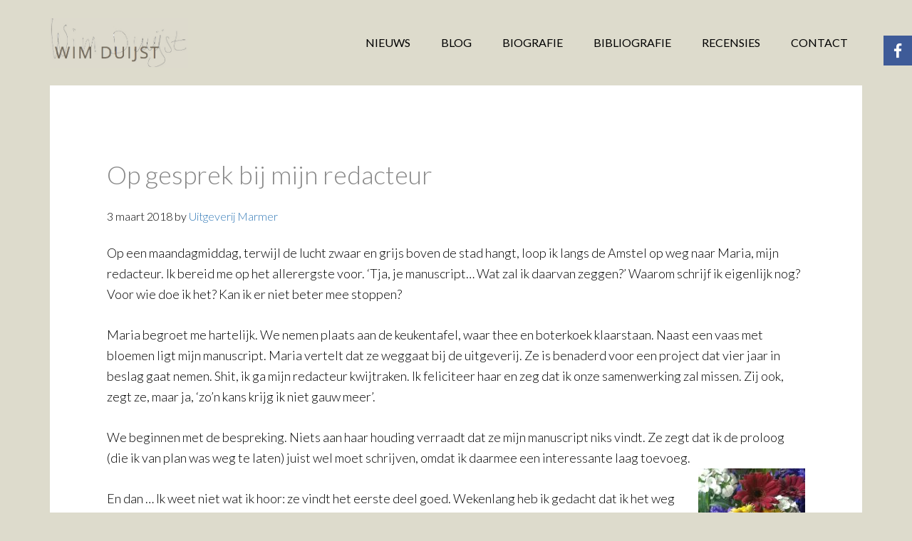

--- FILE ---
content_type: text/html; charset=UTF-8
request_url: http://wimduijst.nl/op-gesprek-bij-mijn-redacteur/
body_size: 30490
content:
<!DOCTYPE html>
<html lang="nl-NL">
<head >
<meta charset="UTF-8" />
		<meta name="robots" content="noodp,noydir" />
		<meta name="viewport" content="width=device-width, initial-scale=1" />
<title>Op gesprek bij mijn redacteur</title>
<meta name='robots' content='max-image-preview:large' />
	<style>img:is([sizes="auto" i], [sizes^="auto," i]) { contain-intrinsic-size: 3000px 1500px }</style>
	<link rel='dns-prefetch' href='//fonts.googleapis.com' />
<link rel="alternate" type="application/rss+xml" title="Wim Duijst &raquo; feed" href="http://wimduijst.nl/feed/" />
<link rel="canonical" href="http://wimduijst.nl/op-gesprek-bij-mijn-redacteur/" />
<script type="text/javascript">
/* <![CDATA[ */
window._wpemojiSettings = {"baseUrl":"https:\/\/s.w.org\/images\/core\/emoji\/16.0.1\/72x72\/","ext":".png","svgUrl":"https:\/\/s.w.org\/images\/core\/emoji\/16.0.1\/svg\/","svgExt":".svg","source":{"concatemoji":"http:\/\/wimduijst.nl\/wp-includes\/js\/wp-emoji-release.min.js?ver=6.8.3"}};
/*! This file is auto-generated */
!function(s,n){var o,i,e;function c(e){try{var t={supportTests:e,timestamp:(new Date).valueOf()};sessionStorage.setItem(o,JSON.stringify(t))}catch(e){}}function p(e,t,n){e.clearRect(0,0,e.canvas.width,e.canvas.height),e.fillText(t,0,0);var t=new Uint32Array(e.getImageData(0,0,e.canvas.width,e.canvas.height).data),a=(e.clearRect(0,0,e.canvas.width,e.canvas.height),e.fillText(n,0,0),new Uint32Array(e.getImageData(0,0,e.canvas.width,e.canvas.height).data));return t.every(function(e,t){return e===a[t]})}function u(e,t){e.clearRect(0,0,e.canvas.width,e.canvas.height),e.fillText(t,0,0);for(var n=e.getImageData(16,16,1,1),a=0;a<n.data.length;a++)if(0!==n.data[a])return!1;return!0}function f(e,t,n,a){switch(t){case"flag":return n(e,"\ud83c\udff3\ufe0f\u200d\u26a7\ufe0f","\ud83c\udff3\ufe0f\u200b\u26a7\ufe0f")?!1:!n(e,"\ud83c\udde8\ud83c\uddf6","\ud83c\udde8\u200b\ud83c\uddf6")&&!n(e,"\ud83c\udff4\udb40\udc67\udb40\udc62\udb40\udc65\udb40\udc6e\udb40\udc67\udb40\udc7f","\ud83c\udff4\u200b\udb40\udc67\u200b\udb40\udc62\u200b\udb40\udc65\u200b\udb40\udc6e\u200b\udb40\udc67\u200b\udb40\udc7f");case"emoji":return!a(e,"\ud83e\udedf")}return!1}function g(e,t,n,a){var r="undefined"!=typeof WorkerGlobalScope&&self instanceof WorkerGlobalScope?new OffscreenCanvas(300,150):s.createElement("canvas"),o=r.getContext("2d",{willReadFrequently:!0}),i=(o.textBaseline="top",o.font="600 32px Arial",{});return e.forEach(function(e){i[e]=t(o,e,n,a)}),i}function t(e){var t=s.createElement("script");t.src=e,t.defer=!0,s.head.appendChild(t)}"undefined"!=typeof Promise&&(o="wpEmojiSettingsSupports",i=["flag","emoji"],n.supports={everything:!0,everythingExceptFlag:!0},e=new Promise(function(e){s.addEventListener("DOMContentLoaded",e,{once:!0})}),new Promise(function(t){var n=function(){try{var e=JSON.parse(sessionStorage.getItem(o));if("object"==typeof e&&"number"==typeof e.timestamp&&(new Date).valueOf()<e.timestamp+604800&&"object"==typeof e.supportTests)return e.supportTests}catch(e){}return null}();if(!n){if("undefined"!=typeof Worker&&"undefined"!=typeof OffscreenCanvas&&"undefined"!=typeof URL&&URL.createObjectURL&&"undefined"!=typeof Blob)try{var e="postMessage("+g.toString()+"("+[JSON.stringify(i),f.toString(),p.toString(),u.toString()].join(",")+"));",a=new Blob([e],{type:"text/javascript"}),r=new Worker(URL.createObjectURL(a),{name:"wpTestEmojiSupports"});return void(r.onmessage=function(e){c(n=e.data),r.terminate(),t(n)})}catch(e){}c(n=g(i,f,p,u))}t(n)}).then(function(e){for(var t in e)n.supports[t]=e[t],n.supports.everything=n.supports.everything&&n.supports[t],"flag"!==t&&(n.supports.everythingExceptFlag=n.supports.everythingExceptFlag&&n.supports[t]);n.supports.everythingExceptFlag=n.supports.everythingExceptFlag&&!n.supports.flag,n.DOMReady=!1,n.readyCallback=function(){n.DOMReady=!0}}).then(function(){return e}).then(function(){var e;n.supports.everything||(n.readyCallback(),(e=n.source||{}).concatemoji?t(e.concatemoji):e.wpemoji&&e.twemoji&&(t(e.twemoji),t(e.wpemoji)))}))}((window,document),window._wpemojiSettings);
/* ]]> */
</script>
<link rel="preload" href="http://wimduijst.nl/wp-content/plugins/fusion/includes/css/webfonts/MaterialIcons-Regular.woff2" as="font" type="font/woff2" crossorigin><link rel='stylesheet' id='author-pro-css' href='http://wimduijst.nl/wp-content/themes/author-pro/style.css?ver=1.2.1' type='text/css' media='all' />
<style id='author-pro-inline-css' type='text/css'>


		.site-header {
			background-color: #dddbcc;
		}

		.genesis-nav-menu a,
		.genesis-nav-menu > .current-menu-item > a,
		.nav-primary:hover .genesis-nav-menu > li > a:focus,
		.nav-primary:hover .genesis-nav-menu > li > a:hover,
		.site-header,
		.site-title a,
		.site-title a:focus,
		.site-title a:hover {
			color: #000000;
		}

		.nav-primary:hover .genesis-nav-menu > li > a {
			color: #323232;
		}
		

		blockquote::before {
			color: #d4e8ea;
		}

		.content .widget-full .featuredpost,
		.nav-secondary,
		.sidebar,
		.sidebar .widget {
			background-color: #d4e8ea;
			color: #000000;
		}

		.nav-secondary .genesis-nav-menu > li > a {
			color: #000000;
		}
		

		hr {
			border-color: #ffffff;
		}

		.content .widget-full .featuredpage,
		.footer-widgets .wrap,
		.site-footer .wrap,
		.widget-full .featured-content .widget-title {
			background-color: #726a5a;
			color: #ffffff;
		}

		@media only screen and ( min-width: 981px ) {
			.genesis-nav-menu .sub-menu,
			.genesis-nav-menu .sub-menu li a,
			.nav-primary:hover .sub-menu li a,
			.nav-secondary .genesis-nav-menu .current-menu-item > a,
			.nav-secondary .genesis-nav-menu .sub-menu .current-menu-item > a:hover,
			.nav-secondary .genesis-nav-menu .sub-menu a,
			.nav-secondary .genesis-nav-menu a:hover {
				background-color: #726a5a;
				color: #ffffff;
			}

			.nav-primary:hover .sub-menu li a:focus,
			.nav-primary:hover .sub-menu li a:hover {
				color: #ffffff;
			}
		}

		.footer-widgets .widget-title,
		.footer-widgets .wrap a,
		.site-footer .wrap a,
		.content .widget-full .featuredpage a:focus,
		.content .widget-full .featuredpage a:hover,
		.content .widget-full .featuredpage .entry-title a,
		.content .widget-full .featuredpage .more-link {
			color: #ffffff;
		}

		.content .widget-full .featuredpage .more-link {
			border-color: #ffffff;
		}

		.content .widget-full .featuredpage .more-link:focus,
		.content .widget-full .featuredpage .more-link:hover {
			background-color: #ffffff;
			color: #000000;
		}

		.content .widget-full .featuredpage .entry-title a:focus,
		.content .widget-full .featuredpage .entry-title a:hover {
			color: #e1e1e1;
		}

		
</style>
<style id='wp-emoji-styles-inline-css' type='text/css'>

	img.wp-smiley, img.emoji {
		display: inline !important;
		border: none !important;
		box-shadow: none !important;
		height: 1em !important;
		width: 1em !important;
		margin: 0 0.07em !important;
		vertical-align: -0.1em !important;
		background: none !important;
		padding: 0 !important;
	}
</style>
<link rel='stylesheet' id='wp-block-library-css' href='http://wimduijst.nl/wp-includes/css/dist/block-library/style.min.css?ver=6.8.3' type='text/css' media='all' />
<style id='classic-theme-styles-inline-css' type='text/css'>
/*! This file is auto-generated */
.wp-block-button__link{color:#fff;background-color:#32373c;border-radius:9999px;box-shadow:none;text-decoration:none;padding:calc(.667em + 2px) calc(1.333em + 2px);font-size:1.125em}.wp-block-file__button{background:#32373c;color:#fff;text-decoration:none}
</style>
<style id='global-styles-inline-css' type='text/css'>
:root{--wp--preset--aspect-ratio--square: 1;--wp--preset--aspect-ratio--4-3: 4/3;--wp--preset--aspect-ratio--3-4: 3/4;--wp--preset--aspect-ratio--3-2: 3/2;--wp--preset--aspect-ratio--2-3: 2/3;--wp--preset--aspect-ratio--16-9: 16/9;--wp--preset--aspect-ratio--9-16: 9/16;--wp--preset--color--black: #000000;--wp--preset--color--cyan-bluish-gray: #abb8c3;--wp--preset--color--white: #ffffff;--wp--preset--color--pale-pink: #f78da7;--wp--preset--color--vivid-red: #cf2e2e;--wp--preset--color--luminous-vivid-orange: #ff6900;--wp--preset--color--luminous-vivid-amber: #fcb900;--wp--preset--color--light-green-cyan: #7bdcb5;--wp--preset--color--vivid-green-cyan: #00d084;--wp--preset--color--pale-cyan-blue: #8ed1fc;--wp--preset--color--vivid-cyan-blue: #0693e3;--wp--preset--color--vivid-purple: #9b51e0;--wp--preset--gradient--vivid-cyan-blue-to-vivid-purple: linear-gradient(135deg,rgba(6,147,227,1) 0%,rgb(155,81,224) 100%);--wp--preset--gradient--light-green-cyan-to-vivid-green-cyan: linear-gradient(135deg,rgb(122,220,180) 0%,rgb(0,208,130) 100%);--wp--preset--gradient--luminous-vivid-amber-to-luminous-vivid-orange: linear-gradient(135deg,rgba(252,185,0,1) 0%,rgba(255,105,0,1) 100%);--wp--preset--gradient--luminous-vivid-orange-to-vivid-red: linear-gradient(135deg,rgba(255,105,0,1) 0%,rgb(207,46,46) 100%);--wp--preset--gradient--very-light-gray-to-cyan-bluish-gray: linear-gradient(135deg,rgb(238,238,238) 0%,rgb(169,184,195) 100%);--wp--preset--gradient--cool-to-warm-spectrum: linear-gradient(135deg,rgb(74,234,220) 0%,rgb(151,120,209) 20%,rgb(207,42,186) 40%,rgb(238,44,130) 60%,rgb(251,105,98) 80%,rgb(254,248,76) 100%);--wp--preset--gradient--blush-light-purple: linear-gradient(135deg,rgb(255,206,236) 0%,rgb(152,150,240) 100%);--wp--preset--gradient--blush-bordeaux: linear-gradient(135deg,rgb(254,205,165) 0%,rgb(254,45,45) 50%,rgb(107,0,62) 100%);--wp--preset--gradient--luminous-dusk: linear-gradient(135deg,rgb(255,203,112) 0%,rgb(199,81,192) 50%,rgb(65,88,208) 100%);--wp--preset--gradient--pale-ocean: linear-gradient(135deg,rgb(255,245,203) 0%,rgb(182,227,212) 50%,rgb(51,167,181) 100%);--wp--preset--gradient--electric-grass: linear-gradient(135deg,rgb(202,248,128) 0%,rgb(113,206,126) 100%);--wp--preset--gradient--midnight: linear-gradient(135deg,rgb(2,3,129) 0%,rgb(40,116,252) 100%);--wp--preset--font-size--small: 13px;--wp--preset--font-size--medium: 20px;--wp--preset--font-size--large: 36px;--wp--preset--font-size--x-large: 42px;--wp--preset--spacing--20: 0.44rem;--wp--preset--spacing--30: 0.67rem;--wp--preset--spacing--40: 1rem;--wp--preset--spacing--50: 1.5rem;--wp--preset--spacing--60: 2.25rem;--wp--preset--spacing--70: 3.38rem;--wp--preset--spacing--80: 5.06rem;--wp--preset--shadow--natural: 6px 6px 9px rgba(0, 0, 0, 0.2);--wp--preset--shadow--deep: 12px 12px 50px rgba(0, 0, 0, 0.4);--wp--preset--shadow--sharp: 6px 6px 0px rgba(0, 0, 0, 0.2);--wp--preset--shadow--outlined: 6px 6px 0px -3px rgba(255, 255, 255, 1), 6px 6px rgba(0, 0, 0, 1);--wp--preset--shadow--crisp: 6px 6px 0px rgba(0, 0, 0, 1);}:where(.is-layout-flex){gap: 0.5em;}:where(.is-layout-grid){gap: 0.5em;}body .is-layout-flex{display: flex;}.is-layout-flex{flex-wrap: wrap;align-items: center;}.is-layout-flex > :is(*, div){margin: 0;}body .is-layout-grid{display: grid;}.is-layout-grid > :is(*, div){margin: 0;}:where(.wp-block-columns.is-layout-flex){gap: 2em;}:where(.wp-block-columns.is-layout-grid){gap: 2em;}:where(.wp-block-post-template.is-layout-flex){gap: 1.25em;}:where(.wp-block-post-template.is-layout-grid){gap: 1.25em;}.has-black-color{color: var(--wp--preset--color--black) !important;}.has-cyan-bluish-gray-color{color: var(--wp--preset--color--cyan-bluish-gray) !important;}.has-white-color{color: var(--wp--preset--color--white) !important;}.has-pale-pink-color{color: var(--wp--preset--color--pale-pink) !important;}.has-vivid-red-color{color: var(--wp--preset--color--vivid-red) !important;}.has-luminous-vivid-orange-color{color: var(--wp--preset--color--luminous-vivid-orange) !important;}.has-luminous-vivid-amber-color{color: var(--wp--preset--color--luminous-vivid-amber) !important;}.has-light-green-cyan-color{color: var(--wp--preset--color--light-green-cyan) !important;}.has-vivid-green-cyan-color{color: var(--wp--preset--color--vivid-green-cyan) !important;}.has-pale-cyan-blue-color{color: var(--wp--preset--color--pale-cyan-blue) !important;}.has-vivid-cyan-blue-color{color: var(--wp--preset--color--vivid-cyan-blue) !important;}.has-vivid-purple-color{color: var(--wp--preset--color--vivid-purple) !important;}.has-black-background-color{background-color: var(--wp--preset--color--black) !important;}.has-cyan-bluish-gray-background-color{background-color: var(--wp--preset--color--cyan-bluish-gray) !important;}.has-white-background-color{background-color: var(--wp--preset--color--white) !important;}.has-pale-pink-background-color{background-color: var(--wp--preset--color--pale-pink) !important;}.has-vivid-red-background-color{background-color: var(--wp--preset--color--vivid-red) !important;}.has-luminous-vivid-orange-background-color{background-color: var(--wp--preset--color--luminous-vivid-orange) !important;}.has-luminous-vivid-amber-background-color{background-color: var(--wp--preset--color--luminous-vivid-amber) !important;}.has-light-green-cyan-background-color{background-color: var(--wp--preset--color--light-green-cyan) !important;}.has-vivid-green-cyan-background-color{background-color: var(--wp--preset--color--vivid-green-cyan) !important;}.has-pale-cyan-blue-background-color{background-color: var(--wp--preset--color--pale-cyan-blue) !important;}.has-vivid-cyan-blue-background-color{background-color: var(--wp--preset--color--vivid-cyan-blue) !important;}.has-vivid-purple-background-color{background-color: var(--wp--preset--color--vivid-purple) !important;}.has-black-border-color{border-color: var(--wp--preset--color--black) !important;}.has-cyan-bluish-gray-border-color{border-color: var(--wp--preset--color--cyan-bluish-gray) !important;}.has-white-border-color{border-color: var(--wp--preset--color--white) !important;}.has-pale-pink-border-color{border-color: var(--wp--preset--color--pale-pink) !important;}.has-vivid-red-border-color{border-color: var(--wp--preset--color--vivid-red) !important;}.has-luminous-vivid-orange-border-color{border-color: var(--wp--preset--color--luminous-vivid-orange) !important;}.has-luminous-vivid-amber-border-color{border-color: var(--wp--preset--color--luminous-vivid-amber) !important;}.has-light-green-cyan-border-color{border-color: var(--wp--preset--color--light-green-cyan) !important;}.has-vivid-green-cyan-border-color{border-color: var(--wp--preset--color--vivid-green-cyan) !important;}.has-pale-cyan-blue-border-color{border-color: var(--wp--preset--color--pale-cyan-blue) !important;}.has-vivid-cyan-blue-border-color{border-color: var(--wp--preset--color--vivid-cyan-blue) !important;}.has-vivid-purple-border-color{border-color: var(--wp--preset--color--vivid-purple) !important;}.has-vivid-cyan-blue-to-vivid-purple-gradient-background{background: var(--wp--preset--gradient--vivid-cyan-blue-to-vivid-purple) !important;}.has-light-green-cyan-to-vivid-green-cyan-gradient-background{background: var(--wp--preset--gradient--light-green-cyan-to-vivid-green-cyan) !important;}.has-luminous-vivid-amber-to-luminous-vivid-orange-gradient-background{background: var(--wp--preset--gradient--luminous-vivid-amber-to-luminous-vivid-orange) !important;}.has-luminous-vivid-orange-to-vivid-red-gradient-background{background: var(--wp--preset--gradient--luminous-vivid-orange-to-vivid-red) !important;}.has-very-light-gray-to-cyan-bluish-gray-gradient-background{background: var(--wp--preset--gradient--very-light-gray-to-cyan-bluish-gray) !important;}.has-cool-to-warm-spectrum-gradient-background{background: var(--wp--preset--gradient--cool-to-warm-spectrum) !important;}.has-blush-light-purple-gradient-background{background: var(--wp--preset--gradient--blush-light-purple) !important;}.has-blush-bordeaux-gradient-background{background: var(--wp--preset--gradient--blush-bordeaux) !important;}.has-luminous-dusk-gradient-background{background: var(--wp--preset--gradient--luminous-dusk) !important;}.has-pale-ocean-gradient-background{background: var(--wp--preset--gradient--pale-ocean) !important;}.has-electric-grass-gradient-background{background: var(--wp--preset--gradient--electric-grass) !important;}.has-midnight-gradient-background{background: var(--wp--preset--gradient--midnight) !important;}.has-small-font-size{font-size: var(--wp--preset--font-size--small) !important;}.has-medium-font-size{font-size: var(--wp--preset--font-size--medium) !important;}.has-large-font-size{font-size: var(--wp--preset--font-size--large) !important;}.has-x-large-font-size{font-size: var(--wp--preset--font-size--x-large) !important;}
:where(.wp-block-post-template.is-layout-flex){gap: 1.25em;}:where(.wp-block-post-template.is-layout-grid){gap: 1.25em;}
:where(.wp-block-columns.is-layout-flex){gap: 2em;}:where(.wp-block-columns.is-layout-grid){gap: 2em;}
:root :where(.wp-block-pullquote){font-size: 1.5em;line-height: 1.6;}
</style>
<link rel='stylesheet' id='bootstrap-css' href='http://wimduijst.nl/wp-content/plugins/fusion/includes/bootstrap/front/css/bootstrap.min.css?ver=3.3.5' type='text/css' media='all' />
<link rel='stylesheet' id='fsn_bootstrap-css' href='http://wimduijst.nl/wp-content/plugins/fusion/includes/css/fusion-bootstrap.css?ver=1.3.0' type='text/css' media='all' />
<link rel='stylesheet' id='material-icons-css' href='http://wimduijst.nl/wp-content/plugins/fusion/includes/css/material-icons.css?ver=1.5.4' type='text/css' media='all' />
<link rel='stylesheet' id='fsn_core-css' href='http://wimduijst.nl/wp-content/plugins/fusion/includes/css/fusion-core.css?ver=1.3.6' type='text/css' media='all' />
<link rel='stylesheet' id='socialsider-css' href='http://wimduijst.nl/wp-content/plugins/socialsider/socialsider-v1.2/_css/socialsider-v1.2.css?ver=6.8.3' type='text/css' media='all' />
<link rel='stylesheet' id='dashicons-css' href='http://wimduijst.nl/wp-includes/css/dashicons.min.css?ver=6.8.3' type='text/css' media='all' />
<link rel='stylesheet' id='google-fonts-css' href='//fonts.googleapis.com/css?family=Lato%3A300%2C400%2C900%2C400italic&#038;ver=1.2.1' type='text/css' media='all' />
<link rel='stylesheet' id='genesis_author_pro-css' href='http://wimduijst.nl/wp-content/plugins/genesis-author-pro/resources/css/default.css?ver=1.0.0' type='text/css' media='all' />
<script type="text/javascript" src="http://wimduijst.nl/wp-content/plugins/enable-jquery-migrate-helper/js/jquery/jquery-1.12.4-wp.js?ver=1.12.4-wp" id="jquery-core-js"></script>
<script type="text/javascript" src="http://wimduijst.nl/wp-content/plugins/enable-jquery-migrate-helper/js/jquery-migrate/jquery-migrate-1.4.1-wp.js?ver=1.4.1-wp" id="jquery-migrate-js"></script>
<!--[if lt IE 9]>
<script type="text/javascript" src="http://wimduijst.nl/wp-content/themes/genesis/lib/js/html5shiv.min.js?ver=3.7.3" id="html5shiv-js"></script>
<![endif]-->
<link rel="https://api.w.org/" href="http://wimduijst.nl/wp-json/" /><link rel="alternate" title="JSON" type="application/json" href="http://wimduijst.nl/wp-json/wp/v2/posts/1229" /><link rel="EditURI" type="application/rsd+xml" title="RSD" href="http://wimduijst.nl/xmlrpc.php?rsd" />
<link rel="alternate" title="oEmbed (JSON)" type="application/json+oembed" href="http://wimduijst.nl/wp-json/oembed/1.0/embed?url=http%3A%2F%2Fwimduijst.nl%2Fop-gesprek-bij-mijn-redacteur%2F" />
<link rel="alternate" title="oEmbed (XML)" type="text/xml+oembed" href="http://wimduijst.nl/wp-json/oembed/1.0/embed?url=http%3A%2F%2Fwimduijst.nl%2Fop-gesprek-bij-mijn-redacteur%2F&#038;format=xml" />
<style type="text/css">.site-title a { background: url(http://wimduijst.nl/wp-content/uploads/2017/06/logo.jpg) no-repeat !important; }</style>
<style type="text/css" id="custom-background-css">
body.custom-background { background-color: #dddbcc; }
</style>
	<link rel="icon" href="http://wimduijst.nl/wp-content/uploads/2017/06/cropped-Favicon_WD-32x32.jpg" sizes="32x32" />
<link rel="icon" href="http://wimduijst.nl/wp-content/uploads/2017/06/cropped-Favicon_WD-192x192.jpg" sizes="192x192" />
<link rel="apple-touch-icon" href="http://wimduijst.nl/wp-content/uploads/2017/06/cropped-Favicon_WD-180x180.jpg" />
<meta name="msapplication-TileImage" content="http://wimduijst.nl/wp-content/uploads/2017/06/cropped-Favicon_WD-270x270.jpg" />
		<style type="text/css" id="wp-custom-css">
			/*
Je kunt hier je eigen CSS toevoegen.

Klik op het help icoon om meer te leren.
*/

.site-footer {
display: none !important;
}

.single-books .book-price
{
font-size: 20px !important;
}
.sticky-container
{
right: -163px !important;
}

h1,h2,h3,h4,h5,h6{
	color:#888;
	font-weight:100;
}

h1 a,h2 a,h3 a,h4 a,h5 a,h6 a{
	color:#000;
}

h1 a:hover,h2 a:hover,h3 a:hover,h4 a:hover,h5 a:hover,h6 a:hover{
	color:#888 !important;
}

h1.archive-title{
	text-transform:uppercase;
	font-size:3.6rem;
}

.widget-full .featured-content .entry-title{
	font-size:3.6rem;
}

.book-author{
	display:none;
}

div.widget-wrap h2{
	min-height:52px;'
}

span.publisher span.label{
	font-size:0;
}

span.publisher span.label:after{
	content:"ISBN: ";
	font-size:16px !important;
	font-weight:400;
}

.more-link{
    background-color: transparent;
    border: 1px solid #000;
    border-radius: 3px;
    color: #000;
    cursor: pointer;
    font-size: 14px;
    font-size: 1.4rem;
    font-weight: 400;
    line-height: 1.625;
    padding: 16px 32px;
    text-align: center;
    white-space: normal;
    width: auto;
}

.more-link:hover{
color:#000;
background-color:#fff;
}

.socialsider{
	z-index:10000;
}

.featured-content img{
	margin-bottom:0;
}		</style>
		</head>
<body class="wp-singular post-template-default single single-post postid-1229 single-format-standard custom-background wp-theme-genesis wp-child-theme-author-pro custom-header header-image header-full-width full-width-content" itemscope itemtype="https://schema.org/WebPage"><div class="site-container"><ul class="genesis-skip-link"><li><a href="#genesis-content" class="screen-reader-shortcut"> Skip to content</a></li></ul><header class="site-header" itemscope itemtype="https://schema.org/WPHeader"><div class="wrap"><div class="title-area"><p class="site-title" itemprop="headline"><a href="http://wimduijst.nl/">Wim Duijst</a></p><p class="site-description" itemprop="description">Auteur</p></div><nav class="nav-primary" aria-label="Main" itemscope itemtype="https://schema.org/SiteNavigationElement" id="genesis-nav-primary"><div class="wrap"><ul id="menu-header-menu" class="menu genesis-nav-menu menu-primary js-superfish"><li id="menu-item-1026" class="menu-item menu-item-type-taxonomy menu-item-object-category menu-item-1026"><a href="http://wimduijst.nl/nieuws/" itemprop="url"><span itemprop="name">NIEUWS</span></a></li>
<li id="menu-item-833" class="menu-item menu-item-type-taxonomy menu-item-object-category current-post-ancestor current-menu-parent current-post-parent menu-item-833"><a href="http://wimduijst.nl/blog/" itemprop="url"><span itemprop="name">BLOG</span></a></li>
<li id="menu-item-766" class="menu-item menu-item-type-post_type menu-item-object-page menu-item-766"><a href="http://wimduijst.nl/biografie/" itemprop="url"><span itemprop="name">BIOGRAFIE</span></a></li>
<li id="menu-item-794" class="menu-item menu-item-type-post_type menu-item-object-page menu-item-794"><a href="http://wimduijst.nl/bibliografie/" itemprop="url"><span itemprop="name">BIBLIOGRAFIE</span></a></li>
<li id="menu-item-795" class="menu-item menu-item-type-post_type menu-item-object-page menu-item-795"><a href="http://wimduijst.nl/recensies/" itemprop="url"><span itemprop="name">RECENSIES</span></a></li>
<li id="menu-item-798" class="menu-item menu-item-type-post_type menu-item-object-page menu-item-798"><a href="http://wimduijst.nl/contact/" itemprop="url"><span itemprop="name">CONTACT</span></a></li>
</ul></div></nav></div></header><div class="site-inner"><div class="content-sidebar-wrap"><main class="content" id="genesis-content"><article class="post-1229 post type-post status-publish format-standard category-blog entry" itemscope itemtype="https://schema.org/CreativeWork"><header class="entry-header"><h1 class="entry-title" itemprop="headline">Op gesprek bij mijn redacteur</h1>
<p class="entry-meta"><time class="entry-time" itemprop="datePublished" datetime="2018-03-03T11:18:44+01:00">3 maart 2018</time> by <span class="entry-author" itemprop="author" itemscope itemtype="https://schema.org/Person"><a href="http://wimduijst.nl/author/marmer/" class="entry-author-link" itemprop="url" rel="author"><span class="entry-author-name" itemprop="name">Uitgeverij Marmer</span></a></span>  </p></header><div class="entry-content" itemprop="text"><p>Op een maandagmiddag, terwijl de lucht zwaar en grijs boven de stad hangt, loop ik langs de Amstel op weg naar Maria, mijn redacteur. Ik bereid me op het allerergste voor. ‘Tja, je manuscript… Wat zal ik daarvan zeggen?’<span id="more-1229"></span> Waarom schrijf ik eigenlijk nog? Voor wie doe ik het? Kan ik er niet beter mee stoppen?</p>
<p>Maria begroet me hartelijk. We nemen plaats aan de keukentafel, waar thee en boterkoek klaarstaan. Naast een vaas met bloemen ligt mijn manuscript. Maria vertelt dat ze weggaat bij de uitgeverij. Ze is benaderd voor een project dat vier jaar in beslag gaat nemen. Shit, ik ga mijn redacteur kwijtraken. Ik feliciteer haar en zeg dat ik onze samenwerking zal missen. Zij ook, zegt ze, maar ja, ‘zo’n kans krijg ik niet gauw meer’.</p>
<p>We beginnen met de bespreking. Niets aan haar houding verraadt dat ze mijn manuscript niks vindt. Ze zegt dat ik de proloog (die ik van plan was weg te laten) juist wel moet schrijven, omdat ik daarmee een interessante laag toevoeg.<img decoding="async" class="alignright size-thumbnail wp-image-1230" src="http://wimduijst.nl/wp-content/uploads/2018/03/20170926_094120-1_resized-150x150.jpg" alt="" width="150" height="150" /></p>
<p>En dan … Ik weet niet wat ik hoor: ze vindt het eerste deel goed. Wekenlang heb ik gedacht dat ik het weg kon gooien en zij vindt het goed! Ik zou van vreugde door het keukenplafond kunnen springen. Maar ik laat niks merken. Natuurlijk is het goed, wat zou er verkeerd aan zijn?</p>
<p>Maria laat me zien welke hoofdstukken ik beter kan samenvoegen en legt me uit waarom. In de scènes die ik nog moet schrijven, wijst ze me op een patroon (en dus op herhaling). Ze vindt dat ik sommige bijfiguren beter uit de verf moet laten komen. En ten slotte zegt ze dat ik een aantal keren moet terugkomen op het jeugdtrauma van de hoofdpersoon.</p>
<p>Met het tweede deel heeft ze wel moeite. Daar had ik gelukkig nog maar een paar hoofdstukken van geschreven. Hoewel … toch een derde van het totaal, reken ik in de gauwigheid uit. Wat zou ik ervan vinden deel 2 te schrijven vanuit het perspectief van een rechter? Dan heb ik er meteen nog een laag bij. Ze geeft voorbeelden van hoe ik te werk kan gaan.</p>
<p>Vederlicht loop ik anderhalf uur later langs de Amstel terug naar het station. Een waterig zonnetje is doorgebroken. Lang leve Maria. Ik zal haar missen!</p>
</div><footer class="entry-footer"><p class="entry-meta"><span class="entry-categories">Filed Under: <a href="http://wimduijst.nl/blog/" rel="category tag">Wim Duijst blogt</a></span> </p></footer></article></main></div></div><footer class="site-footer" itemscope itemtype="https://schema.org/WPFooter"><div class="wrap"><p>Copyright &#x000A9;&nbsp;2026 &#x000B7; <a href="http://my.studiopress.com/themes/author/">Author Pro</a> on <a href="https://www.studiopress.com/">Genesis Framework</a> &#x000B7; <a href="https://wordpress.org/">WordPress</a> &#x000B7; <a href="http://wimduijst.nl/wp-login.php">Log in</a></p></div></footer></div><script type="speculationrules">
{"prefetch":[{"source":"document","where":{"and":[{"href_matches":"\/*"},{"not":{"href_matches":["\/wp-*.php","\/wp-admin\/*","\/wp-content\/uploads\/*","\/wp-content\/*","\/wp-content\/plugins\/*","\/wp-content\/themes\/author-pro\/*","\/wp-content\/themes\/genesis\/*","\/*\\?(.+)"]}},{"not":{"selector_matches":"a[rel~=\"nofollow\"]"}},{"not":{"selector_matches":".no-prefetch, .no-prefetch a"}}]},"eagerness":"conservative"}]}
</script>
<div class="socialsider     socialsider_bgcolor_white socialsider_fixed   socialsider_right_top"><ul><a target="_blank" data-socialsider="facebook" href="https://www.facebook.com/profile.php?id=100011356327727" title="Facebook"></a></ul></div><style></style><script type="text/javascript" src="http://wimduijst.nl/wp-content/plugins/fusion/includes/bootstrap/front/js/bootstrap.min.js?ver=3.3.5" id="bootstrap-js"></script>
<script type="text/javascript" src="http://wimduijst.nl/wp-content/plugins/fusion/includes/js/modernizr-3.3.1-respond-1.4.2.min.js?ver=3.3.1" id="modernizr-js"></script>
<script type="text/javascript" src="http://wimduijst.nl/wp-content/plugins/fusion/includes/utilities/imagesloaded/imagesloaded.pkgd.min.js?ver=3.1.8" id="images_loaded-js"></script>
<script type="text/javascript" id="fsn_core-js-extra">
/* <![CDATA[ */
var fsnAjax = {"ajaxurl":"http:\/\/wimduijst.nl\/wp-admin\/admin-ajax.php","pluginurl":"http:\/\/wimduijst.nl\/wp-content\/plugins\/fusion\/"};
/* ]]> */
</script>
<script type="text/javascript" src="http://wimduijst.nl/wp-content/plugins/fusion/includes/js/fusion-core.js?ver=1.3.6" id="fsn_core-js"></script>
<script type="text/javascript" src="http://wimduijst.nl/wp-includes/js/hoverIntent.min.js?ver=1.10.2" id="hoverIntent-js"></script>
<script type="text/javascript" src="http://wimduijst.nl/wp-content/themes/genesis/lib/js/menu/superfish.min.js?ver=1.7.5" id="superfish-js"></script>
<script type="text/javascript" src="http://wimduijst.nl/wp-content/themes/genesis/lib/js/menu/superfish.args.min.js?ver=2.7.3" id="superfish-args-js"></script>
<script type="text/javascript" src="http://wimduijst.nl/wp-content/themes/genesis/lib/js/skip-links.min.js?ver=2.7.3" id="skip-links-js"></script>
<script type="text/javascript" id="author-responsive-menu-js-extra">
/* <![CDATA[ */
var genesis_responsive_menu = {"mainMenu":"Menu","subMenu":"Submenu","menuClasses":{"combine":[".nav-primary",".nav-secondary"]}};
/* ]]> */
</script>
<script type="text/javascript" src="http://wimduijst.nl/wp-content/themes/author-pro/js/responsive-menus.min.js?ver=1.2.1" id="author-responsive-menu-js"></script>
<script type="text/javascript" src="http://wimduijst.nl/wp-content/themes/author-pro/js/jquery.matchHeight.min.js?ver=1.2.1" id="author-match-height-js"></script>
<script type="text/javascript" src="http://wimduijst.nl/wp-content/themes/author-pro/js/global.js?ver=1.2.1" id="author-global-js"></script>
</body></html>


--- FILE ---
content_type: text/css
request_url: http://wimduijst.nl/wp-content/themes/author-pro/style.css?ver=1.2.1
body_size: 42570
content:
/*
	Theme Name: Author Pro
	Theme URI: http://my.studiopress.com/themes/author/
	Description: Further your following by showcasing your published work with a better online library.
	Author: StudioPress
	Author URI: http://www.studiopress.com/

	Version: 1.2.1

	Tags: one-column, two-columns, left-sidebar, right-sidebar, accessibility-ready, custom-colors, custom-menu, e-commerce, featured-images, full-width-template, sticky-post, theme-options, threaded-comments, translation-ready

	Template: genesis
	Template Version: 2.1.2

	License: GPL-2.0+
	License URI: http://www.gnu.org/licenses/gpl-2.0.html

	Text Domain: author-pro
*/

/* Table of Contents
	- HTML5 Reset
		- Baseline Normalize
		- Box Sizing
		- Float Clearing
	- Defaults
		- Typographical Elements
		- Headings
		- Objects
		- Gallery
		- Forms
		- Tables
		- Screen Reader Text
	- Structure and Layout
		- Site Containers
		- Column Widths and Positions
		- Column Classes
	- Common Classes
		- Avatar
		- Genesis
		- Search Form
		- Titles
		- WordPress
	- Widgets
		- Featured Content
	- Plugins
		- Genesis Author Pro
		- Genesis eNews Extended
		- Jetpack
	- Skip Links
	- Site Header
		- Title Area
		- Widget Area
		- Shrink
	- Site Navigation
		- Primary Navigation
		- Secondary Navigation
		- Accessible Navigation
	- Content Area
		- Home
		- Flexible Widgets
		- Entries
		- Entry Meta
		- After Entry
		- Pagination
		- Comments
	- Sidebars
	- Footer Widgets
	- Site Footer
	- Media Queries
		- Max-width: 1320px
		- Max-width: 1200px
		- Max-width: 980px
		- Max-width: 800px
*/


/* HTML5 Reset
---------------------------------------------------------------------------------------------------- */

/* Baseline Normalize
--------------------------------------------- */
/* normalize.css v3.0.1 | MIT License | git.io/normalize */

html{font-family:sans-serif;-ms-text-size-adjust:100%;-webkit-text-size-adjust:100%}body{margin:0}article,aside,details,figcaption,figure,footer,header,hgroup,main,nav,section,summary{display:block}audio,canvas,progress,video{display:inline-block;vertical-align:baseline}audio:not([controls]){display:none;height:0}[hidden],template{display:none}a{background:0 0}a:active,a:hover{outline:0}abbr[title]{border-bottom:1px dotted}b,strong{font-weight:700}dfn{font-style:italic}h1{font-size:2em;margin:.67em 0}mark{background:#ff0;color:#000}small{font-size:80%}sub,sup{font-size:75%;line-height:0;position:relative;vertical-align:baseline}sup{top:-.5em}sub{bottom:-.25em}img{border:0}svg:not(:root){overflow:hidden}figure{margin:1em 40px}hr{-moz-box-sizing:content-box;box-sizing:content-box;height:0}pre{overflow:auto}code,kbd,pre,samp{font-family:monospace,monospace;font-size:1em}button,input,optgroup,select,textarea{color:inherit;font:inherit;margin:0}button{overflow:visible}button,select{text-transform:none}button,html input[type=button],input[type=reset],input[type=submit]{-webkit-appearance:button;cursor:pointer}button[disabled],html input[disabled]{cursor:default}button::-moz-focus-inner,input::-moz-focus-inner{border:0;padding:0}input{line-height:normal}input[type=checkbox],input[type=radio]{box-sizing:border-box;padding:0}input[type=number]::-webkit-inner-spin-button,input[type=number]::-webkit-outer-spin-button{height:auto}input[type=search]{-webkit-appearance:textfield;-moz-box-sizing:content-box;-webkit-box-sizing:content-box;box-sizing:content-box}input[type=search]::-webkit-search-cancel-button,input[type=search]::-webkit-search-decoration{-webkit-appearance:none}fieldset{border:1px solid silver;margin:0 2px;padding:.35em .625em .75em}legend{border:0;padding:0}textarea{overflow:auto}optgroup{font-weight:700}table{border-collapse:collapse;border-spacing:0}td,th{padding:0}

/* Box Sizing
--------------------------------------------- */

html,
input[type="search"]{
	-webkit-box-sizing: border-box;
	-moz-box-sizing:    border-box;
	box-sizing:         border-box;
}

*,
*:before,
*:after {
	box-sizing: inherit;
}

/* Float Clearing
--------------------------------------------- */

.author-box:before,
.clearfix:before,
.entry:before,
.entry-content:before,
.footer-widgets:before,
.nav-primary:before,
.nav-secondary:before,
.pagination:before,
.site-container:before,
.site-footer:before,
.site-header:before,
.site-inner:before,
.widget:before,
.wrap:before {
	content: " ";
	display: table;
}

.author-box:after,
.clearfix:after,
.entry:after,
.entry-content:after,
.footer-widgets:after,
.nav-primary:after,
.nav-secondary:after,
.pagination:after,
.site-container:after,
.site-footer:after,
.site-header:after,
.site-inner:after,
.widget:after,
.wrap:after {
	clear: both;
	content: " ";
	display: table;
}


/* Defaults
---------------------------------------------------------------------------------------------------- */

/* Typographical Elements
--------------------------------------------- */

html {
    font-size: 62.5%; /* 10px browser default */
}

/* Chrome fix */
body > div {
    font-size: 1.8rem;
}

body {
	background-color: #7a8690;
	color: #000;
	font-family: Lato, sans-serif;
	font-size: 18px;
	font-size: 1.8rem;
	font-weight: 300;
	line-height: 1.625;
	margin: 0;
}

a,
button,
input:focus,
input[type="button"],
input[type="reset"],
input[type="submit"],
textarea:focus,
.button,
.gallery img {
	-webkit-transition: all .3s ease-in-out;
	-moz-transition:    all .3s ease-in-out;
	-ms-transition:     all .3s ease-in-out;
	-o-transition:      all .3s ease-in-out;
	transition:         all .3s ease-in-out;
}

::-moz-selection {
	background-color: #000;
	color: #fff;
}

::selection {
	background-color: #000;
	color: #fff;
}

a {
	color: #0085da;
	text-decoration: none;
}

a:focus,
a:hover {
	color: #000;
}

p {
	margin: 0 0 28px;
	padding: 0;
}

ol,
ul {
	margin: 0;
	padding: 0;
}

li {
	list-style-type: none;
}

b,
strong {
	font-weight: 700;
}

cite,
em,
i {
	font-style: italic;
}

mark {
	background: #ddd;
	color: #000;
}

blockquote {
	margin: 30px;
}

blockquote::before {
	color: #e1e9ee;
	content: "\201C";
	display: block;
	font-size: 60px;
	font-size: 6rem;
	font-weight: 400;
	height: 0;
	left: -30px;
	position: relative;
	top: -16px;
}

hr {
	border: 0;
	border-collapse: collapse;
	border-top: 1px solid #000;
	clear: both;
	margin: 40px 0;
}

/* Headings
--------------------------------------------- */

h1,
h2,
h3,
h4,
h5,
h6 {
	font-family: "Lato", sans-serif;
	font-weight: 900;
	line-height: 1.2;
	margin: 0 0 10px;
}

h1 {
	font-size: 48px;
	font-size: 4.8rem;
}

h2 {
	font-size: 36px;
	font-size: 3.6rem;
}

h3 {
	font-size: 30px;
	font-size: 3rem;
}

h4 {
	font-size: 24px;
	font-size: 2.4rem;
}

h5 {
	font-size: 20px;
	font-size: 2rem;
}

h6 {
	font-size: 18px;
	font-size: 1.8rem;
}

/* Objects
--------------------------------------------- */

embed,
iframe,
img,
object,
video,
.wp-caption {
	max-width: 100%;
}

img {
	height: auto;
}

.featured-content img {
	margin-bottom: -8px;
}

/* Gallery
--------------------------------------------- */

.gallery {
	overflow: hidden;
}

.gallery-item {
	float: left;
	margin: 0 0 28px;
	padding: 2px;
	text-align: center;
}

.gallery-columns-1 .gallery-item {
	width: 100%;
}

.gallery-columns-2 .gallery-item {
	width: 50%;
}

.gallery-columns-3 .gallery-item {
	width: 33%;
}

.gallery-columns-4 .gallery-item {
	width: 25%;
}

.gallery-columns-5 .gallery-item {
	width: 20%;
}

.gallery-columns-6 .gallery-item {
	width: 16.6666%;
}

.gallery-columns-7 .gallery-item {
	width: 14.2857%;
}

.gallery-columns-8 .gallery-item {
	width: 12.5%;
}

.gallery-columns-9 .gallery-item {
	width: 11.1111%;
}

.gallery-columns-2 .gallery-item:nth-child(2n+1),
.gallery-columns-3 .gallery-item:nth-child(3n+1),
.gallery-columns-4 .gallery-item:nth-child(4n+1),
.gallery-columns-5 .gallery-item:nth-child(5n+1),
.gallery-columns-6 .gallery-item:nth-child(6n+1),
.gallery-columns-7 .gallery-item:nth-child(7n+1),
.gallery-columns-8 .gallery-item:nth-child(8n+1),
.gallery-columns-9 .gallery-item:nth-child(9n+1) {
	clear: left;
}

.gallery img {
	border: 1px solid #ddd;
	height: auto;
	padding: 4px;
}

.gallery img:focus,
.gallery img:hover {
	border: 1px solid #999;
}

/* Forms
--------------------------------------------- */

input,
select,
textarea {
	background-color: #fff;
	border: 1px solid #ddd;
	border-radius: 3px;
	box-shadow: none;
	color: #000;
	font-size: 18px;
	font-size: 1.8rem;
	font-weight: 300;
	padding: 16px;
	width: 100%;
}

input:focus,
textarea:focus {
	border: 1px solid #000;
	outline: none;
}

input[type="checkbox"],
input[type="image"],
input[type="radio"] {
	width: auto;
}

::-moz-placeholder {
	color: #000;
	font-weight: 300;
	opacity: 1;
}

::-webkit-input-placeholder {
	color: #000;
	font-weight: 300;
}

button,
input[type="button"],
input[type="reset"],
input[type="submit"],
.button,
.featured-content .more-link {
	background-color: transparent;
	border: 1px solid #000;
	border-radius: 3px;
	color: #000;
	cursor: pointer;
	font-size: 14px;
	font-size: 1.4rem;
	font-weight: 400;
	line-height: 1.625;
	padding: 16px 32px;
	text-align: center;
	white-space: normal;
	width: auto;
}

button:focus,
button:hover,
input:focus[type="button"],
input:focus[type="reset"],
input:focus[type="submit"],
input:hover[type="button"],
input:hover[type="reset"],
input:hover[type="submit"],
.button:focus,
.button:hover,
.featured-content .more-link:focus,
.featured-content .more-link:hover {
	background-color: #000;
	color: #fff;
}

.entry-content .button:focus,
.entry-content .button:hover {
	color: #fff;
}

.content .widget-full .featuredpage .button,
.content .widget-full .featuredpage .more-link,
.footer-widgets button,
.footer-widgets input[type="button"],
.footer-widgets input[type="reset"],
.footer-widgets input[type="submit"],
.footer-widgets .button,
.footer-widgets .featured-content .more-link {
	border-color: #fff;
	color: #fff;
}

.content .widget-full .featuredpage .button:focus,
.content .widget-full .featuredpage .button:hover,
.content .widget-full .featuredpage .more-link:focus,
.content .widget-full .featuredpage .more-link:hover,
.footer-widgets button:focus,
.footer-widgets button:hover,
.footer-widgets input:focus[type="button"],
.footer-widgets input:focus[type="reset"],
.footer-widgets input:focus[type="submit"],
.footer-widgets input:hover[type="button"],
.footer-widgets input:hover[type="reset"],
.footer-widgets input:hover[type="submit"],
.footer-widgets .button:focus,
.footer-widgets .button:hover,
.footer-widgets .featured-content .more-link:focus,
.footer-widgets .featured-content .more-link:hover {
	background-color: #fff;
	color: #000;
}

button.small,
input[type="button"].small,
input[type="reset"].small,
input[type="submit"].small,
.button.small {
	padding: 8px 16px;
}

.button {
	display: inline-block;
}

.more-link {
	display: table;
	margin-top: 30px;
}

input[type="search"]::-webkit-search-cancel-button,
input[type="search"]::-webkit-search-results-button {
	display: none;
}

button:disabled,
button:disabled:focus,
button:disabled:hover,
input:disabled,
input:disabled:focus,
input:disabled:hover,
input[type="button"]:disabled,
input[type="button"]:disabled:focus,
input[type="button"]:disabled:hover,
input[type="reset"]:disabled,
input[type="reset"]:disabled:focus,
input[type="reset"]:disabled:hover,
input[type="submit"]:disabled,
input[type="submit"]:disabled:focus,
input[type="submit"]:disabled:hover {
	background-color: #f2f2f2;
	border-color: #ddd;
	color: #777;
	cursor: not-allowed;
}

.error404 .entry-content input[type="search"],
.post-password-form input[type="password"] {
	margin-bottom: 16px;
}

/* Tables
--------------------------------------------- */

table {
	border-collapse: collapse;
	border-spacing: 0;
	line-height: 2;
	margin-bottom: 40px;
	width: 100%;
}

tbody {
	border-bottom: 1px solid #ddd;
}

td,
th {
	text-align: left;
}

td {
	border-top: 1px solid #ddd;
	padding: 6px 0;
}

th {
	font-weight: 400;
}

/* Screen reader text
--------------------------------------------- */

.screen-reader-text,
.screen-reader-text span,
.screen-reader-shortcut {
	clip: rect(0, 0, 0, 0);
	height: 1px;
	width: 1px;
	border: 0;
	position: absolute !important;
	overflow: hidden;
	word-wrap: normal !important;
}

.screen-reader-text:focus,
.screen-reader-shortcut:focus,
.genesis-nav-menu .search input[type="submit"]:focus,
.widget_search input[type="submit"]:focus  {
	clip: auto !important;
	height: auto;
	width: auto;
	display: block;
	font-size: 1em;
	font-weight: bold;
	padding: 15px 23px 14px;
	color: #333;
	background: #fff;
	z-index: 100000; /* Above WP toolbar. */
	text-decoration: none;
	box-shadow: 0 0 2px 2px rgba(0,0,0,.6);
}

.more-link {
	position: relative;
}


/* Structure and Layout
---------------------------------------------------------------------------------------------------- */

/* Site Containers
--------------------------------------------- */

.site-inner,
.wrap {
	margin: 0 auto;
	max-width: 1280px;
}

.site-inner {
	background-color: #fff;
	clear: both;
	margin-top: 120px;
	position: relative;
	z-index: 99;
}

.featured-widget-area + .site-inner,
.landing-page .site-inner {
	margin-top: 0;
}

/* Column Widths and Positions
--------------------------------------------- */

/* Content */

.content {
	float: right;
	width: 900px;
}

.content-sidebar .content {
	float: left;
}

.full-width-content .content {
	width: 100%;
}

.archive.genesis-author-pro .content,
.archive.genesis-pro-portfolio .content {
	padding: 80px 80px 0;
}

/* Primary Sidebar */

.sidebar-primary {
	float: right;
	width: 380px;
}

.sidebar-content .sidebar-primary {
	float: left;
}

/* Column Classes
--------------------------------------------- */
/* Link: http://twitter.github.io/bootstrap/assets/css/bootstrap-responsive.css */

.five-sixths,
.four-sixths,
.one-fourth,
.one-half,
.one-sixth,
.one-third,
.three-fourths,
.three-sixths,
.two-fourths,
.two-sixths,
.two-thirds {
	float: left;
	margin-left: 2.564102564102564%;
}

.one-half,
.three-sixths,
.two-fourths {
	width: 48.717948717948715%;
}

.one-third,
.two-sixths {
	width: 31.623931623931625%;
}

.four-sixths,
.two-thirds {
	width: 65.81196581196582%;
}

.one-fourth {
	width: 23.076923076923077%;
}

.three-fourths {
	width: 74.35897435897436%;
}

.one-sixth {
	width: 14.52991452991453%;
}

.five-sixths {
	width: 82.90598290598291%;
}

.first {
	clear: both;
	margin-left: 0;
}


/* Common Classes
---------------------------------------------------------------------------------------------------- */

/* Avatar
--------------------------------------------- */

.avatar {
	border-radius: 50%;
	float: left;
}

.alignleft .avatar,
.author-box .avatar {
	margin-right: 24px;
}

.alignright .avatar {
	margin-left: 24px;
}

.comment .avatar {
	margin: 0 16px 24px 0;
}

/* Genesis
--------------------------------------------- */

.breadcrumb {
	background-color: #f3f3f3;
	padding: 20px 30px;
}



.archive-description,
.author-box {
	background-color: #f9f9f9;
	font-size: 16px;
	font-size: 1.6rem;
	padding: 80px;
}

.author-box {
	margin-bottom: 80px;
}

.author-box-title {
	font-size: 16px;
	font-size: 1.6rem;
	margin-bottom: 4px;
}

.archive-description p:last-child,
.author-box p:last-child {
	margin-bottom: 0;
}

/* Search Form
--------------------------------------------- */

.search-form {
	overflow: hidden;
	position: relative;
}

.site-header .search-form {
	float: right;
	margin-top: 12px;
}

.entry-content .search-form,
.site-header .search-form {
	width: 50%;
}

.genesis-nav-menu .search input[type="submit"],
.widget_search input[type="submit"] {
	border: 0;
	clip: rect(0, 0, 0, 0);
	height: 1px;
	margin: -1px;
	padding: 0;
	position: absolute;
	width: 1px;
}

.widget_search input[type="submit"]:focus {
	background: #000;
	border-radius: 0;
	box-shadow: none;
	color: #fff;
	padding: 16px 23px;
	right: 0;
	top: 0;
}

.error404 .content .search-form {
	margin-bottom: 40px;
}

/* Titles
--------------------------------------------- */

.archive-title {
	font-size: 24px;
	font-size: 2.4rem;
}

.entry-title {
	font-size: 36px;
	font-size: 3.6rem;
}

.entry-title a,
.sidebar .widget-title a {
	color: #000;
}

.entry-title a:focus,
.entry-title a:hover {
	color: #0085da;
}

.widget-title {
	font-size: 18px;
	font-size: 1.8rem;
	margin-bottom: 20px;
	text-transform: uppercase;
}

/* WordPress
--------------------------------------------- */

a.aligncenter img {
	display: block;
	margin: 0 auto;
}

a.alignnone {
	display: inline-block;
}

.alignleft {
	float: left;
	text-align: left;
}

.alignright {
	float: right;
	text-align: right;
}

a.alignleft,
a.alignnone,
a.alignright {
	max-width: 100%;
}

img.centered,
.aligncenter {
	display: block;
	margin: 0 auto 24px;
}

img.alignnone,
.alignnone {
	margin: 0 0 12px;
}

a.alignleft,
img.alignleft,
.wp-caption.alignleft {
	margin: 0 24px 24px 0;
}

a.alignright,
img.alignright,
.wp-caption.alignright {
	margin: 0 0 24px 24px;
}

.wp-caption-text {
	font-size: 14px;
	font-size: 1.4rem;
	font-weight: 700;
	text-align: center;
}

.entry-content p.wp-caption-text {
	margin-bottom: 0;
}

.gallery-caption,
.entry-content .gallery-caption {
	margin: 0;
}

.wp-audio-shortcode,
.wp-playlist,
.wp-video {
	margin: 0 0 28px;
}


/* Widgets
---------------------------------------------------------------------------------------------------- */

.widget-area .widget {
	margin-bottom: 40px;
	word-wrap: break-word;
}

.widget-area p:last-child,
.widget-area .widget:last-child {
	margin-bottom: 0;
}

.widget ol > li {
	list-style-position: inside;
	list-style-type: decimal;
	padding-left: 20px;
	text-indent: -20px;
}

.widget li li {
	border: 0;
	margin: 0 0 0 30px;
	padding: 0;
}

.widget_calendar table {
	width: 100%;
}

.widget_calendar td,
.widget_calendar th {
	text-align: center;
}

/* Featured Content
--------------------------------------------- */

.featured-content .entry {
	margin-bottom: 20px;
	padding: 0;
}

.widget-area .featured-content .entry-header p {
	margin-bottom: 20px;
}

.featured-content .entry:after {
	display: none;
}

.featured-content .entry:last-of-type {
	margin-bottom: 0;
}

.featured-content .entry-title {
	font-size: 22px;
	font-size: 2.2rem;
}

.featured-content .entry:last-of-type + .widget-title {
	margin-top: 20px;
}

.featured-content .aligncenter ~ div,
.featured-content .aligncenter ~ header {
	text-align: center;
}

.featured-content .aligncenter ~ div .more-link {
	margin: 20px auto 0;
}

.content .widget-full .featuredpage {
	background-color: #181c1e;
	color: #fff;
}

.content .widget-full .featuredpage .entry {
	background-color: rgba(255, 255, 255, 0.05);
}

.content .widget-full .featuredpage a:focus,
.content .widget-full .featuredpage a:hover,
.content .widget-full .featuredpage .entry-title a {
	color: #fff;
}

.content .widget-full .featuredpage .entry-title a:focus,
.content .widget-full .featuredpage .entry-title a:hover {
	color: #ccc;
}


/* Plugins
---------------------------------------------------------------------------------------------------- */

/* Genesis Author Pro
--------------------------------------------- */

.archive.genesis-author-pro .archive-description,
.archive.genesis-author-pro .breadcrumb,
.archive.genesis-pro-portfolio .archive-description,
.archive.genesis-pro-portfolio .breadcrumb {
	margin: -80px -80px 80px;
}

.archive.genesis-author-pro .archive-pagination,
.archive.genesis-pro-portfolio .archive-pagination {
	margin: 0 -80px;
}

.archive.genesis-author-pro .content .entry {
	margin-bottom: 20px;
}

.archive.genesis-author-pro  .entry::after,
.archive.genesis-pro-portfolio .entry::after {
	border-bottom-width: 0;
	padding-top: 0;
}

.archive.genesis-author-pro .author-pro-featured-image,
.author-pro-featured-image a,
.single-books .author-pro-featured-image {
	position: relative;
	overflow: hidden;
}

div .book-featured-text-banner {
	background-color: #0085da;
}

.featuredbook .image-aligncenter ~ div,
.featuredbook .image-aligncenter ~ header {
	text-align: center;
}

.featuredbook .book-price {
	font-weight: 700;
}

.single-books .content .book-price {
	border-bottom: 1px solid #000;
}

/* Genesis eNews Extended
--------------------------------------------- */

.enews-widget input {
	font-size: 16px;
	font-size: 1.6rem;
	margin-bottom: 16px;
}

.enews-widget input[type="submit"] {
	margin: 0;
	width: 100%;
}

.enews form + p {
	margin-top: 24px;
}

/* Jetpack
--------------------------------------------- */

#wpstats {
	display: none;
}


/* Skip links
---------------------------------------------------------------------------------------------------- */

.genesis-skip-link li {
	height: 0;
	width: 0;
	list-style: none;
}

/* Display outline on focus */
:focus {
	color: #333;
	outline: #ccc solid 1px;
}


/* Site Header
---------------------------------------------------------------------------------------------------- */

.site-header {
	background-color: #7a8690;
	color: #fff;
	min-height: 120px;
	position: fixed;
	width: 100%;
	z-index: 498;
}

.site-header .wrap {
	padding: 0;
}

/* Title Area
--------------------------------------------- */

.title-area {
	float: left;
	padding: 42px 0;
	-webkit-transition: all .3s ease-in-out;
	-moz-transition:    all .3s ease-in-out;
	-ms-transition:     all .3s ease-in-out;
	-o-transition:      all .3s ease-in-out;
	transition:         all .3s ease-in-out;
}

.site-title {
	font-size: 30px;
	font-size: 3rem;
	font-weight: 900;
	line-height: 1.2;
}

.site-title a,
.site-title a:focus,
.site-title a:hover {
	color: #fff;
}

.site-description {
	display: block;
	height: 0;
	text-indent: -9999px;
}

.site-description,
.site-title {
	margin-bottom: 0;
}

.header-image .title-area {
	padding: 25px 0;
	width: 320px;
}

.header-image .site-title {
	display: block;
	text-indent: -9999px;
}

.header-image .site-title > a {
	background-size: contain !important;
	display: block;
	float: left;
	min-height: 70px;
	width: 100%;
}

/* Shrink
--------------------------------------------- */

.shrink {
	min-height: 0;
}

.shrink .title-area {
	padding: 17px 0;
}

.shrink .genesis-nav-menu li a {
	padding-bottom: 27px;
	padding-top: 27px;
}

.header-image .shrink .title-area {
	padding: 0;
}


/* Site Navigation
---------------------------------------------------------------------------------------------------- */

.genesis-nav-menu {
	clear: both;
	font-size: 16px;
	font-size: 1.6rem;
	font-weight: 400;
	line-height: 1;
	width: 100%;
}

.genesis-nav-menu .menu-item {
	display: inline-block;
	text-align: left;
}

.genesis-nav-menu a {
	color: #fff;
	display: block;
	padding: 52px 20px;
	text-transform: uppercase;
}

.genesis-nav-menu a:focus,
.genesis-nav-menu a:hover,
.genesis-nav-menu .current-menu-item > a,
.genesis-nav-menu .sub-menu .current-menu-item > a:focus,
.genesis-nav-menu .sub-menu .current-menu-item > a:hover {
	color: #fff;
}

.genesis-nav-menu .sub-menu {
	background-color: #181c1e;
	left: -9999px;
	opacity: 0;
	padding: 10px 0;
	position: absolute;
	-webkit-transition: opacity .3s ease-in-out;
	-moz-transition:    opacity .3s ease-in-out;
	-ms-transition:     opacity .3s ease-in-out;
	-o-transition:      opacity .3s ease-in-out;
	transition:         opacity .3s ease-in-out;
	width: 200px;
	z-index: 499;
}

.genesis-nav-menu .sub-menu li a {
	background-color: #181c1e;
	color: #fff;
	font-size: 12px;
	font-size: 1.2rem;
	padding: 20px;
	position: relative;
	width: 200px;
}

.genesis-nav-menu .sub-menu li a:focus,
.genesis-nav-menu .sub-menu li a:hover,
.nav-primary:hover .genesis-nav-menu .sub-menu li a:focus,
.nav-primary:hover .genesis-nav-menu .sub-menu li a:hover {
	background-color: rgba( 255,255,255,.2 );
}

.genesis-nav-menu .sub-menu .sub-menu {
	margin: -62px 0 0 199px;
}

.genesis-nav-menu .menu-item:hover {
	position: static;
}

.genesis-nav-menu .menu-item:hover > .sub-menu {
	left: auto;
	opacity: 1;
}

.genesis-nav-menu > .first > a {
	padding-left: 0;
}

.genesis-nav-menu > li.last > a {
	padding-right: 0;
}

.genesis-nav-menu .highlight {
	float: right;
}

/* Primary Navigation
--------------------------------------------- */

.nav-primary {
	float: right;
	text-align: right;
	-webkit-transition: all .3s ease-in-out;
	-moz-transition:    all .3s ease-in-out;
	-ms-transition:     all .3s ease-in-out;
	-o-transition:      all .3s ease-in-out;
	transition:         all .3s ease-in-out;
}

.nav-primary:hover .genesis-nav-menu a {
	color: #e1e9ee;
}

.nav-primary:hover .genesis-nav-menu a:focus,
.nav-primary:hover .genesis-nav-menu a:hover {
	color: #fff;
}

/* Secondary Navigation
--------------------------------------------- */

.nav-secondary {
	background-color: #e1e9ee;
	display: block;
	max-width: 1280px;
	position: absolute;
	top: 0;
	width: 100%;
	z-index: 498;
}

.nav-secondary .wrap {
	background-color: rgba(255, 255, 255, 0.3);
}

.nav-secondary + .content-sidebar-wrap {
	margin-top: 100px;
}

.nav-secondary.shrink + .content-sidebar-wrap {
	margin-top: 70px;
}

.nav-secondary .genesis-nav-menu a {
	color: #000;
	padding: 42px 30px;
}

.nav-secondary .genesis-nav-menu .sub-menu a {
	color: #e1e9ee;
	padding: 20px 40px;
}

.nav-secondary .genesis-nav-menu a:focus,
.nav-secondary .genesis-nav-menu a:hover,
.nav-secondary .genesis-nav-menu .current-menu-item > a,
.nav-secondary .genesis-nav-menu .sub-menu .current-menu-item > a:focus,
.nav-secondary .genesis-nav-menu .sub-menu .current-menu-item > a:hover {
	background-color: #181c1e;
	color: #fff;
}

.nav-secondary .genesis-nav-menu .highlight > a {
	background-color: #0085da;
	color: #fff;
}

.nav-secondary .genesis-nav-menu li.highlight > a:focus,
.nav-secondary .genesis-nav-menu li.highlight > a:hover {
	background-color: #f5f5f5;
	color: #000;
}

.nav-secondary.fixed {
	position: fixed;
	top: 70px;
}

.admin-bar .nav-secondary.fixed {
	top: 102px;
}

/* Accessible Menu
--------------------------------------------- */

.menu .menu-item:focus {
	position: static;
}

.menu .menu-item > a:focus + ul.sub-menu,
.menu .menu-item.sfHover > ul.sub-menu {
	left: auto;
	opacity: 1;
}

.menu-toggle,
.sub-menu-toggle {
	display: none;
	visibility: hidden;
}


/* Content Area
---------------------------------------------------------------------------------------------------- */

/* Home
--------------------------------------------- */

.featured-widget-area {
	margin-top: 120px;
}

.featured-widget-area .wrap {
	background-color: #fff;
}

.front-page-1,
.front-page-3,
.front-page-5 {
	background-color: #f9f9f9;
}

/* Flexible Widgets
--------------------------------------------- */

.flexible-widgets {
	overflow: hidden;
	padding: 80px 80px 40px;
}

.widget-area.flexible-widgets .widget {
	float: left;
	margin-bottom: 40px;
	margin-left: 2.564102564102564%;
}

.flexible-widgets.widget-full {
	padding: 0;
}

.flexible-widgets.widget-full .widget {
	margin-bottom: 0;
	padding: 80px;
}

.flexible-widgets.widget-full .widget,
.flexible-widgets.widget-halves.uneven .widget:last-of-type {
	margin-left: 0;
	width: 100%;
}

.flexible-widgets.widget-halves .widget {
	width: 48.717948717948715%;
}

.flexible-widgets.widget-thirds .widget {
	width: 31.623931623931625%;
}

.flexible-widgets.widget-fourths .widget {
	width: 23.076923076923077%;
}

.flexible-widgets.widget-fourths .widget:nth-child(4n+1),
.flexible-widgets.widget-halves .widget:nth-child(2n+1),
.flexible-widgets.widget-thirds .widget:nth-child(3n+1) {
	clear: left;
	margin-left: 0;
}

.widget-full .featured-content .widget-title {
	background-color: #181c1e;
	color: #fff;
	margin: 0;
	padding: 40px;
}

.front-page .flexible-widgets.widget-full .widget.featured-content {
	padding: 0;
	position: relative;
}

.widget-full .featured-content .entry {
	margin: 0;
}

.widget-full .featured-content .entry-header {
	padding: 80px 80px 0;
}

.widget-full .featured-content .entry-content {
	padding: 0 80px;
}

.widget-full .featured-content .alignleft,
.widget-full .featured-content .alignright {
	margin: 0 80px 0 0;
	max-width: 50%;
}

.widget-full .featured-content .alignright {
	margin: 0 0 0 80px;
}

.widget-full .featured-content .entry-title {
	font-size: 48px;
	font-size: 4.8rem;
	text-transform: uppercase;
}

.widget-full .featured-content .entry-content p:last-of-type {
	margin-bottom: 80px;
}

.content .widget-full .featuredpost {
	background-color: #e1e9ee;
	padding: 0;
}

.widget-full .featuredpost .entry:nth-of-type(even) {
	background-color: rgba(255, 255, 255, 0.3);
}

.widget-full .featuredpost ul {
	padding: 40px;
}

.widget-full .featuredpost .more-from-category {
	padding: 0 40px 40px;
}

/* Entries
--------------------------------------------- */

.entry {
	padding: 80px;
	position: relative;
}

.entry:after {
	content: '';
	border-bottom: 1px solid #000;
	bottom: 0;
	position: absolute;
	width: 40px;
}

.content .entry:last-of-type:after {
	display: none;
}

.entry-content ol,
.entry-content ul {
	margin-bottom: 28px;
	margin-left: 40px;
}

.entry-content ol > li {
	list-style-type: decimal;
}

.entry-content ul > li {
	list-style-type: disc;
}

.entry-content ol ol,
.entry-content ul ul {
	margin-bottom: 0;
}

.entry-content code {
	background-color: #000;
	color: #f9f9f9;
}

/* Entry Meta
--------------------------------------------- */

p.entry-meta {
	font-size: 16px;
	font-size: 1.6rem;
	margin-bottom: 0;
}

.entry-header .entry-meta {
	margin-bottom: 24px;
}

.entry-categories,
.entry-tags,
.entry-terms {
	display: block;
}

.entry-comments-link::before {
	content: "\2014";
	margin: 0 6px 0 2px;
}

/* After Entry
--------------------------------------------- */

.after-entry {
	padding: 0 80px 80px;
}

/* Pagination
--------------------------------------------- */

.pagination {
	clear: both;
}

.adjacent-entry-pagination {
	margin-bottom: 0;
}

.archive-pagination {
	background-color: #f5f5f5;
	padding: 20px 30px;
}

.archive-pagination li {
	display: inline;
}

.archive-pagination li a {
	color: #000;
	cursor: pointer;
	display: inline-block;
	font-size: 16px;
	font-size: 1.6rem;
	padding: 8px 12px;
}

.archive-pagination li a:focus,
.archive-pagination li a:hover,
.archive-pagination .active a {
	color: #0085da;
}

/* Comments
--------------------------------------------- */

.comment-respond,
.entry-pings {
	padding: 0 80px 56px;
}

.entry-comments {
	padding: 0 80px 80px;
}

.comment-header {
	font-size: 16px;
	font-size: 1.6rem;
}

.comment-content {
	clear: both;
	word-wrap: break-word;
}

.comment-list li {
	margin-top: 24px;
	padding: 40px 0 0;
}

.comment-list li li {
	padding-left: 40px;
}

.comment-respond input[type="email"],
.comment-respond input[type="text"],
.comment-respond input[type="url"] {
	width: 50%;
}

.comment-respond label {
	display: block;
	margin-right: 12px;
}

.entry-comments .comment-author {
	margin-bottom: 0;
}

.entry-pings .reply {
	display: none;
}

.form-allowed-tags {
	background-color: #f5f5f5;
	font-size: 16px;
	font-size: 1.6rem;
	padding: 24px;
}


/* Sidebars
---------------------------------------------------------------------------------------------------- */

.sidebar {
	background-color: #e1e9ee;
	font-size: 16px;
	font-size: 1.6rem;
}

.sidebar li {
	border-bottom: 1px solid rgba(255,255,255,.8);
	margin-bottom: 10px;
	padding-bottom: 10px;
}

.sidebar p:last-child,
.sidebar ul > li:last-child {
	margin-bottom: 0;
}

.sidebar .widget {
	border-bottom: 1px solid rgba(255,255,255,.8);
	padding: 40px;
	margin-bottom: 0;
}


/* Footer Widgets
---------------------------------------------------------------------------------------------------- */

.footer-widgets .wrap {
	background-color: #181c1e;
	clear: both;
	padding: 80px;
}

.footer-widgets {
	color: #ccc;
	margin: 0 auto;
	max-width: 1280px;
}

.footer-widgets .widget-title,
.footer-widgets .wrap a {
	color: #fff;
}

.footer-widgets input {
	border: 1px solid #fff;
}

.footer-widgets a:focus,
.footer-widgets a:hover {
	color: #0085da;
}

.footer-widgets-1,
.footer-widgets-2,
.footer-widgets-3 {
	width: 320px;
}

.footer-widgets-1 {
	margin-right: 80px;
}

.footer-widgets-1,
.footer-widgets-2 {
	float: left;
}

.footer-widgets-3 {
	float: right;
}


/* Site Footer
---------------------------------------------------------------------------------------------------- */

.site-footer {
	color: #ccc;
	font-size: 16px;
	font-size: 1.6rem;
	line-height: 1;
}

.site-footer .wrap {
	background-color: #181c1e;
	padding: 80px;
}

.site-footer .wrap a {
	color: #fff;
}

.site-footer a:focus,
.site-footer a:hover {
	color: #0085da;
	text-decoration: underline;
}

.site-footer p {
	margin-bottom: 0;
}


/* Media Queries
---------------------------------------------------------------------------------------------------- */

@media only screen and (max-width: 1320px) {

	.nav-secondary,
	.site-inner,
	.wrap {
		max-width: 1140px;
	}

	.content {
		width: 840px;
	}

	.footer-widgets-1,
	.footer-widgets-2,
	.footer-widgets-3,
	.sidebar-primary {
		width: 300px;
	}

	.footer-widgets-1 {
		margin-right: 40px;
	}

}

@media only screen and (max-width: 1200px) {

	.nav-secondary,
	.site-inner,
	.wrap {
		max-width: 960px;
	}

	.content {
		width: 660px;
	}

	.archive.genesis-author-pro .content,
	.archive.genesis-pro-portfolio .content {
		padding: 60px 60px 20px;
	}

	.flexible-widgets,
	.widget-full .featured-content .entry-header {
		padding: 60px 60px 0;
	}

	.archive-description,
	.author-box,
	.entry,
	.flexible-widgets.widget-full .widget,
	.footer-widgets .wrap,
	.site-footer .wrap {
		padding: 60px;
	}

	.comment-respond,
	.entry-pings {
		padding: 0 60px 32px;
	}

	.after-entry,
	.entry-comments {
		padding: 0 60px 60px;
	}

	.widget-full .featured-content .entry-content {
		padding: 0 60px;
	}

	.author-box,
	.widget-full .featured-content .entry-content p:last-of-type {
		margin-bottom: 60px;
	}

	.archive.genesis-author-pro .archive-description,
	.archive.genesis-author-pro .breadcrumb,
	.archive.genesis-pro-portfolio .archive-description,
	.archive.genesis-pro-portfolio .breadcrumb {
		margin: -60px -60px 60px;
	}

	.archive.genesis-author-pro .archive-pagination,
	.archive.genesis-pro-portfolio .archive-pagination {
		margin: 0 -60px;
	}

	.footer-widgets-1,
	.footer-widgets-2,
	.footer-widgets-3 {
		width: 260px;
	}

	.footer-widgets-1 {
		margin-right: 30px;
	}

}

@media only screen and (max-width: 980px) {

	.site-inner,
	.wrap {
		max-width: 800px;
	}

	.content,
	.js .genesis-nav-menu .sub-menu a,
	.js .genesis-nav-menu .sub-menu,
	.nav-primary,
	.nav-secondary,
	.sidebar-primary,
	.site-header .title-area {
		width: 100%;
	}

	.nav-secondary + .content-sidebar-wrap,
	.site-inner,
	.featured-widget-area,
	.nav-secondary.shrink + .content-sidebar-wrap {
		margin-top: 0;
	}

	.site-header {
		background: none;
		min-height: 0;
	}

	.site-header > .wrap {
		background-color: #181c1e;
		color: #fff;
	}

	.site-header .site-title a,
	.site-header .site-title a:focus,
	.site-header .site-title a:hover {
		color: #fff;
	}

	.title-area {
		padding: 17px 0;
	}

	.header-image .title-area {
		padding: 0;
	}

	.header-image .site-title > a {
		background-position: center !important;
	}

	.genesis-nav-menu li,
	.site-header ul.genesis-nav-menu {
		float: none;
	}

	.genesis-nav-menu,
	.site-description,
	.site-header .title-area,
	.site-header .search-form,
	.site-title {
		text-align: center;
	}

	.nav-primary,
	.title-area {
		float: none;
	}

	/* Genesis Responsive Menus */
	.genesis-responsive-menu .wrap {
		padding: 0;
	}

	.genesis-responsive-menu {
		display: none;
		position: relative;
	}

	.genesis-responsive-menu.nav-secondary.fixed {
		position: static;
		top: auto;
	}

	.genesis-responsive-menu.nav-secondary .wrap {
		background: transparent;
	}

	.genesis-skip-link .skip-link-hidden {
		display: none;
		visibility: hidden;
	}

	.menu-toggle,
	.sub-menu-toggle {
		background-color: #181c1e;
		border-radius: 0;
		border-width: 0;
		color: #fff;
		display: block;
		margin: 0 auto;
		overflow: hidden;
		text-align: center;
		visibility: visible;
	}

	.menu-toggle:focus,
	.menu-toggle:hover,
	.sub-menu-toggle:focus,
	.sub-menu-toggle:hover {
		background: #fff;
		border-width: 0;
		color: #181c1e;
	}

	#genesis-mobile-nav-secondary:focus,
	#genesis-mobile-nav-secondary:hover {
		background-color: #181c1e;
	}

	.menu-toggle {
		line-height: 20px;
		position: relative;
		z-index: 1000;
		width: 100%;
	}

	.menu-toggle::before {
		font-size: 1.5em;
		margin-right: 10px;
		text-rendering: auto;
		vertical-align: middle;
	}

	.sub-menu-toggle {
		float: right;
		padding: 12px 10px;
		position: absolute;
		right: 0;
		top: 0;
		z-index: 100;
	}

	.sub-menu .sub-menu-toggle {
		padding: 10px;
	}

	.sub-menu-toggle::before {
		display: inline-block;
		text-rendering: auto;
		-webkit-transform: rotate( 0 );
		-ms-transform:     rotate( 0 );
		transform:         rotate( 0 );
		-webkit-transition: transform .25s ease-in-out;
		-ms-transition:     transform .25s ease-in-out;
		transition:         transform .25s ease-in-out;
	}

	.sub-menu-toggle.activated::before {
		-webkit-transform: rotate( 180deg );
		-ms-transform:     rotate( 180deg );
		transform:         rotate( 180deg );
	}

	.genesis-responsive-menu .genesis-nav-menu .menu-item {
		display: block;
		float: none;
		position: relative;
		text-align: left;
	}

	.genesis-responsive-menu .genesis-nav-menu .menu-item:focus,
	.genesis-responsive-menu .genesis-nav-menu .menu-item:hover {
		position: relative;
	}

	.genesis-responsive-menu .genesis-nav-menu .menu-item a {
		border: none;
		margin-bottom: 1px;
		padding: 15px 20px;
		text-transform: none;
		width: 100%;
	}

	.genesis-responsive-menu .genesis-nav-menu .menu-item a:focus,
	.genesis-responsive-menu .genesis-nav-menu .menu-item a:hover,
	.genesis-responsive-menu:hover .genesis-nav-menu > li > a:focus,
	.genesis-responsive-menu:hover .genesis-nav-menu > li > a:hover,
	.genesis-responsive-menu:hover .genesis-nav-menu .sub-menu a:focus,
	.genesis-responsive-menu:hover .genesis-nav-menu .sub-menu a:hover,
	.genesis-responsive-menu.nav-primary:hover .genesis-nav-menu > li > a:focus,
	.genesis-responsive-menu.nav-primary:hover .genesis-nav-menu > li > a:hover,
	.genesis-responsive-menu.nav-primary:hover .genesis-nav-menu .sub-menu a:focus,
	.genesis-responsive-menu.nav-primary:hover .genesis-nav-menu .sub-menu a:hover,
	.genesis-responsive-menu.nav-secondary .genesis-nav-menu .highlight > a:focus,
	.genesis-responsive-menu.nav-secondary .genesis-nav-menu .highlight > a:hover {
		background-color: #fff;
		color: #181c1e;
	}

	.genesis-responsive-menu .genesis-nav-menu .menu-item a:focus {
		text-decoration: underline;
	}

	.genesis-responsive-menu .genesis-nav-menu .menu-item a,
	.genesis-responsive-menu:hover .genesis-nav-menu .sub-menu a,
	.genesis-responsive-menu.nav-primary:hover .genesis-nav-menu > li > a,
	.genesis-responsive-menu.nav-primary:hover .genesis-nav-menu .sub-menu a,
	.genesis-responsive-menu.nav-secondary .genesis-nav-menu .highlight > a {
		color: #fff;
	}

	.genesis-responsive-menu .genesis-nav-menu .sub-menu {
		border: none;
	}

	.genesis-responsive-menu .genesis-nav-menu .sub-menu,
	.genesis-responsive-menu .genesis-nav-menu .sub-menu li a,
	.genesis-responsive-menu.nav-secondary,
	.genesis-responsive-menu.nav-secondary .genesis-nav-menu .highlight > a {
		background-color: #181c1e;
	}

	.genesis-responsive-menu .genesis-nav-menu .menu-item > a:focus ul.sub-menu,
	.genesis-responsive-menu .genesis-nav-menu .menu-item > a:focus ul.sub-menu .sub-menu {
		left: 0;
		margin-left: 0;
	}

	.genesis-responsive-menu .genesis-nav-menu > .menu-item-has-children > a::after {
		content: none;
	}

	.genesis-responsive-menu .genesis-nav-menu .sub-menu {
		clear: both;
		display: none;
		margin: 0;
		opacity: 1;
		padding-left: 15px;
		position: static;
		width: 100%;
	}

	.genesis-responsive-menu .genesis-nav-menu .sub-menu .sub-menu {
		margin: 0;
	}

	.genesis-nav-menu .highlight {
		float: none;
	}

	.front-page-featured,
	.site-header,
	.widget-full .featured-content .alignleft,
	.widget-full .featured-content .alignright {
		position: static;
	}

	.archive-description,
	.author-box,
	.entry,
	.flexible-widgets.widget-full .widget,
	.footer-widgets .wrap,
	.site-footer .wrap {
		padding: 40px;
	}

	.archive.genesis-author-pro .content,
	.archive.genesis-pro-portfolio .content,
	.flexible-widgets,
	.widget-full .featured-content .entry-header {
		padding: 40px 40px 0;
	}

	.after-entry,
	.entry-comments,
	.widget-full .featured-content .entry-content {
		padding: 0 40px 40px;
	}

	.comment-respond,
	.entry-pings {
		padding: 0 40px 12px;
	}

	.author-box {
		margin-bottom: 40px;
	}

	.widget-full .featured-content .alignleft,
	.widget-full .featured-content .alignright {
		background-color: #fff;
		display: block;
		float: none;
		margin: 0 auto;
		max-width: 100%;
		text-align: center;
		width: 100%;
	}

	.widget-full .featuredbook .author-pro-featured-image,
	.widget-full .featured-content .entry-content p:last-of-type {
		margin-bottom: 0;
	}

	.archive.genesis-author-pro .archive-description,
	.archive.genesis-author-pro .breadcrumb,
	.archive.genesis-pro-portfolio .archive-description,
	.archive.genesis-pro-portfolio .breadcrumb {
		margin: -40px -40px 40px;
	}

	.archive.genesis-author-pro .archive-pagination,
	.archive.genesis-pro-portfolio .archive-pagination {
		margin: 0 -40px;
	}

	.footer-widgets-1,
	.footer-widgets-2,
	.footer-widgets-3 {
		width: 220px;
	}

}

@media only screen and (max-width: 800px) {

	body {
		font-size: 16px;
		font-size: 1.6rem;
	}

	.wrap {
		padding-left: 5%;
		padding-right: 5%;
	}

	.featured-widget-area .wrap {
		padding: 0;
	}

	.archive-pagination li a {
		margin-bottom: 4px;
	}

	.archive.genesis-author-pro .content
	.archive.genesis-pro-portfolio .content,
	.entry,
	.five-sixths,
	.flexible-widgets.widget-fourths .widget,
	.flexible-widgets.widget-halves .widget,
	.flexible-widgets.widget-thirds .widget,
	.four-sixths,
	.one-fourth,
	.one-half,
	.one-sixth,
	.one-third,
	.three-fourths,
	.three-sixths,
	.two-fourths,
	.two-sixths,
	.two-thirds {
		margin-left: 0;
		width: 100%;
	}

	.flexible-widgets {
		padding: 40px;
	}

	.widget-full .featured-content .entry-title {
		font-size: 36px;
		font-size: 3.6rem;
	}

	.footer-widgets .wrap {
		padding: 40px 40px 0;
	}

	.footer-widgets .widget:last-child {
		margin-bottom: 40px;
	}

	.footer-widgets-1,
	.footer-widgets-2,
	.footer-widgets-3 {
		width: 100%;
	}

}

.content .widget-full #featured-post-5{
	background:#fff;
}

.widget-full #featured-post-5 .widget-title {
	background:#fff;
	padding-left: 80px;
	color:#000;
}

.widget-full #featured-post-5 .entry-header{
    padding-top: 0px;
}